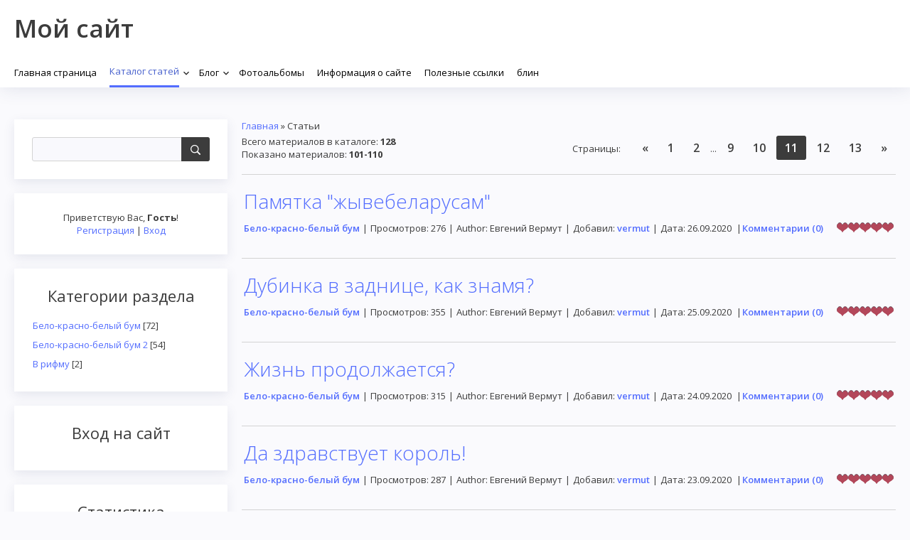

--- FILE ---
content_type: text/html; charset=UTF-8
request_url: https://lit-svoboda.ucoz.club/publ/?page11
body_size: 6838
content:
<!DOCTYPE html>
<html id="root">
<head>

	<script type="text/javascript">new Image().src = "//counter.yadro.ru/hit;ucoznet?r"+escape(document.referrer)+(screen&&";s"+screen.width+"*"+screen.height+"*"+(screen.colorDepth||screen.pixelDepth))+";u"+escape(document.URL)+";"+Date.now();</script>
	<script type="text/javascript">new Image().src = "//counter.yadro.ru/hit;ucoz_desktop_ad?r"+escape(document.referrer)+(screen&&";s"+screen.width+"*"+screen.height+"*"+(screen.colorDepth||screen.pixelDepth))+";u"+escape(document.URL)+";"+Date.now();</script>
	<meta charset="utf-8">
	<meta http-equiv="X-UA-Compatible" content="IE=edge,chrome=1">
<title>Каталог статей - ПолЛитРа</title>
<meta name="viewport" content="width=device-width, initial-scale=1.0, maximum-scale=1.0, user-scalable=no">
<link href="https://fonts.googleapis.com/css?family=Material+Icons|Open+Sans:300,300i,400,400i,600,600i,700,700i,800,800i&amp;subset=cyrillic,greek" rel="stylesheet">
<!--[if lt IE 9]>
<script type="text/javascript">
 var e = ("header,footer,article,aside,section,nav").split(',');
 for (var i = 0; i < e.length; i++) {
 document.createElement(e[i]);
 }
 </script>
<![endif]-->
<link type="text/css" rel="StyleSheet" href="/.s/src/css/1709.css" />
<script type="text/javascript">
    var currentPageIdTemplate = 'main';
    var currentModuleTemplate = 'publ';
</script>

	<link rel="stylesheet" href="/.s/src/base.min.css" />
	<link rel="stylesheet" href="/.s/src/layer7.min.css" />

	<script src="/.s/src/jquery-1.12.4.min.js"></script>
	
	<script src="/.s/src/uwnd.min.js"></script>
	<script src="//s741.ucoz.net/cgi/uutils.fcg?a=uSD&ca=2&ug=999&isp=0&r=0.998567820299183"></script>
	<link rel="stylesheet" href="/.s/src/ulightbox/ulightbox.min.css" />
	<link rel="stylesheet" href="/.s/src/social.css" />
	<script src="/.s/src/ulightbox/ulightbox.min.js"></script>
	<script>
/* --- UCOZ-JS-DATA --- */
window.uCoz = {"ssid":"030733431577031071326","sign":{"7287":"Перейти на страницу с фотографией.","7251":"Запрошенный контент не может быть загружен. Пожалуйста, попробуйте позже.","7254":"Изменить размер","5255":"Помощник","5458":"Следующий","3125":"Закрыть","7253":"Начать слайд-шоу","7252":"Предыдущий"},"country":"US","site":{"host":"lit-svoboda.ucoz.club","domain":null,"id":"slit-svoboda"},"layerType":7,"uLightboxType":1,"module":"publ","language":"ru"};
/* --- UCOZ-JS-CODE --- */

		function eRateEntry(select, id, a = 65, mod = 'publ', mark = +select.value, path = '', ajax, soc) {
			if (mod == 'shop') { path = `/${ id }/edit`; ajax = 2; }
			( !!select ? confirm(select.selectedOptions[0].textContent.trim() + '?') : true )
			&& _uPostForm('', { type:'POST', url:'/' + mod + path, data:{ a, id, mark, mod, ajax, ...soc } });
		}
 function uSocialLogin(t) {
			var params = {"facebook":{"width":950,"height":520},"yandex":{"height":515,"width":870},"google":{"height":600,"width":700},"ok":{"width":710,"height":390},"vkontakte":{"height":400,"width":790}};
			var ref = escape(location.protocol + '//' + ('lit-svoboda.ucoz.club' || location.hostname) + location.pathname + ((location.hash ? ( location.search ? location.search + '&' : '?' ) + 'rnd=' + Date.now() + location.hash : ( location.search || '' ))));
			window.open('/'+t+'?ref='+ref,'conwin','width='+params[t].width+',height='+params[t].height+',status=1,resizable=1,left='+parseInt((screen.availWidth/2)-(params[t].width/2))+',top='+parseInt((screen.availHeight/2)-(params[t].height/2)-20)+'screenX='+parseInt((screen.availWidth/2)-(params[t].width/2))+',screenY='+parseInt((screen.availHeight/2)-(params[t].height/2)-20));
			return false;
		}
		function TelegramAuth(user){
			user['a'] = 9; user['m'] = 'telegram';
			_uPostForm('', {type: 'POST', url: '/index/sub', data: user});
		}
function loginPopupForm(params = {}) { new _uWnd('LF', ' ', -250, -100, { closeonesc:1, resize:1 }, { url:'/index/40' + (params.urlParams ? '?'+params.urlParams : '') }) }
/* --- UCOZ-JS-END --- */
</script>

	<style>.UhideBlock{display:none; }</style>
</head>


<body class="base inner-page">

<!--U1AHEADER1Z-->
<header class="header">
	<div class="nav-row">
		<div class="cont-wrap clr">
            <a class="logo-lnk" href="http://lit-svoboda.ucoz.club/"  title="Главная"><!-- <logo> -->Мой сайт<!-- </logo> --></a>

            
            <div class="show-search" id="show-search"></div>
            
			<div class="show-menu" id="show-menu"></div>

			
			<div class="search-m-bd" id="search-m-bd">
		<div class="searchForm">
			<form onsubmit="this.sfSbm.disabled=true" method="get" style="margin:0" action="/search/">
				<div align="center" class="schQuery">
					<input type="text" name="q" maxlength="30" size="20" class="queryField" />
				</div>
				<div align="center" class="schBtn">
					<input type="submit" class="searchSbmFl" name="sfSbm" value="Найти" />
				</div>
				<input type="hidden" name="t" value="0">
			</form>
		</div></div>
			
			<!-- <sblock_nmenu> -->

				<nav class="main-menu" id="main-menu">
					<div id="catmenu">
						<!-- <bc> --><div id="uNMenuDiv1" class="uMenuV"><ul class="uMenuRoot">
<li><a  href="/" ><span>Главная страница</span></a></li>
<li class="uWithSubmenu"><a class=" uMenuItemA" href="/publ" ><span>Каталог статей</span></a><ul>
<li><a  href="http://lit-svoboda.ucoz.club/publ/belo_krasno_belyj_bum/3" ><span>Бело-красно-белый бум</span></a></li>
<li><a  href="http://lit-svoboda.ucoz.club/publ/belo_krasno_belyj_bum_2/2" ><span>Бело-красно-белый бум 2</span></a></li>
<li><a  href="http://lit-svoboda.ucoz.club/publ/v_rifmu/4" ><span>В рифму</span></a></li></ul></li>
<li class="uWithSubmenu"><a  href="/blog" ><span>Блог</span></a><ul>
<li><a  href="http://lit-svoboda.ucoz.club/blog/poleznye_stati/1-0-1" ><span>Полезные статьи</span></a></li></ul></li>
<li><a  href="/photo" ><span>Фотоальбомы</span></a></li>
<li><a  href="/index/0-2" ><span>Информация о сайте</span></a></li>
<li><a  href="/index/poleznye_ssylki/0-29" ><span>Полезные ссылки</span></a></li>
<li><a  href="/index/blin/0-30" ><span>блин</span></a></li></ul></div><!-- </bc> -->
					</div>
				</nav>
			
<!-- </sblock_nmenu> -->


        </div>
	</div>
 </header>
<!--/U1AHEADER1Z-->
<!--U1PROMO1Z-->
 

<!--/U1PROMO1Z-->

<section class="middle clr" id="casing">

<!-- <middle> -->



	<aside class="sidebar">



		
			<section class="sidebox srch">
					<div class="sidebox-bd clr">
		<div class="searchForm">
			<form onsubmit="this.sfSbm.disabled=true" method="get" style="margin:0" action="/search/">
				<div align="center" class="schQuery">
					<input type="text" name="q" maxlength="30" size="20" class="queryField" />
				</div>
				<div align="center" class="schBtn">
					<input type="submit" class="searchSbmFl" name="sfSbm" value="Найти" />
				</div>
				<input type="hidden" name="t" value="0">
			</form>
		</div></div>
			</section>
		
		<section class="sidebox user-box">
				
						
														
																<div class="user-ttl">
																		
																				<!--<s5212>-->Приветствую Вас<!--</s>-->, <b>Гость</b>!
																								
																										
																</div>
																<div class="user-btns">
																		
																				<a title="Регистрация" href="/register"><!--<s3089>-->Регистрация<!--</s>--></a> | <a title="Вход" href="javascript:;" rel="nofollow" onclick="loginPopupForm(); return false;"><!--<s3087>-->Вход<!--</s>--></a>
																								
																										
																</div>
		</section>
		<!--U1CLEFTER1Z-->

<!-- <block1> -->

<!-- </block1> -->

<!-- <block2> -->

<!-- </block2> -->

<!-- <block3> -->

<!-- </block3> -->

<!-- <block4> -->

<!-- </block4> -->

<!-- <block5> -->

<section class="sidebox">
					<div class="sidebox-ttl"><!-- <bt> --><!--<s5351>-->Категории раздела<!--</s>--><!-- </bt> --></div>
					<div class="sidebox-bd clr"><!-- <bc> --><table border="0" cellspacing="1" cellpadding="0" width="100%" class="catsTable"><tr>
					<td style="width:100%" class="catsTd" valign="top" id="cid3">
						<a href="/publ/belo_krasno_belyj_bum/3" class="catName">Бело-красно-белый бум</a>  <span class="catNumData" style="unicode-bidi:embed;">[72]</span> 
					</td></tr><tr>
					<td style="width:100%" class="catsTd" valign="top" id="cid2">
						<a href="/publ/belo_krasno_belyj_bum_2/2" class="catName">Бело-красно-белый бум 2</a>  <span class="catNumData" style="unicode-bidi:embed;">[54]</span> 
					</td></tr><tr>
					<td style="width:100%" class="catsTd" valign="top" id="cid4">
						<a href="/publ/v_rifmu/4" class="catName">В рифму</a>  <span class="catNumData" style="unicode-bidi:embed;">[2]</span> 
					</td></tr></table><!-- </bc> --></div>
			</section>

<!-- </block5> -->

<!-- <block6> -->

<section class="sidebox">
					<div class="sidebox-ttl"><!-- <bt> --><!--<s5158>-->Вход на сайт<!--</s>--><!-- </bt> --></div>
					<div class="sidebox-bd clr"><!-- <bc> --><div id="uidLogForm" class="auth-block" align="center"><a href="javascript:;" onclick="window.open('https://login.uid.me/?site=slit-svoboda&ref='+escape(location.protocol + '//' + ('lit-svoboda.ucoz.club' || location.hostname) + location.pathname + ((location.hash ? ( location.search ? location.search + '&' : '?' ) + 'rnd=' + Date.now() + location.hash : ( location.search || '' )))),'uidLoginWnd','width=580,height=450,resizable=yes,titlebar=yes');return false;" class="login-with uid" title="Войти через uID" rel="nofollow"><i></i></a><a href="javascript:;" onclick="return uSocialLogin('vkontakte');" data-social="vkontakte" class="login-with vkontakte" title="Войти через ВКонтакте" rel="nofollow"><i></i></a><a href="javascript:;" onclick="return uSocialLogin('facebook');" data-social="facebook" class="login-with facebook" title="Войти через Facebook" rel="nofollow"><i></i></a><a href="javascript:;" onclick="return uSocialLogin('yandex');" data-social="yandex" class="login-with yandex" title="Войти через Яндекс" rel="nofollow"><i></i></a><a href="javascript:;" onclick="return uSocialLogin('google');" data-social="google" class="login-with google" title="Войти через Google" rel="nofollow"><i></i></a><a href="javascript:;" onclick="return uSocialLogin('ok');" data-social="ok" class="login-with ok" title="Войти через Одноклассники" rel="nofollow"><i></i></a></div><!-- </bc> --></div>
			</section>

<!-- </block6> -->

<!-- <block7> -->

<!-- </block7> -->

<!-- <block8> -->

<!-- </block8> -->

<!-- <block9> -->

<!-- </block9> -->

<!-- <block10> -->

<!-- </block10> -->

<!-- <block11> -->

<!-- </block11> -->

<!-- <block12> -->

<section class="sidebox">
					<div class="sidebox-ttl"><!-- <bt> --><!--<s5195>-->Статистика<!--</s>--><!-- </bt> --></div>
					<div class="sidebox-bd clr"><div align="center"><!-- <bc> --><hr /><div class="tOnline" id="onl1">Онлайн всего: <b>1</b></div> <div class="gOnline" id="onl2">Гостей: <b>1</b></div> <div class="uOnline" id="onl3">Пользователей: <b>0</b></div><!-- </bc> --></div></div>
			</section>

<!-- </block12> -->

<!-- <block13> -->
<section class="sidebox">
					<div class="sidebox-ttl"><!-- <bt> --><!--<s5204>-->Друзья сайта<!--</s>--><!-- </bt> --></div>
					<div class="sidebox-bd clr"><!-- <bc> --><!--<s1546>--><ul>
<li><a href="https://blog.ucoz.ru/" target="_blank" rel="noopener nofollow">Официальный блог</a></li>
<li><a href="https://forum.ucoz.ru/" target="_blank" rel="noopener nofollow">Сообщество uCoz</a></li>
<li><a href="https://www.ucoz.ru/help/" target="_blank" rel="noopener nofollow">База знаний uCoz</a></li>
</ul><!--</s>--><!-- </bc> --></div>
			</section>
<!-- </block13> -->

<!--/U1CLEFTER1Z-->
	</aside>

	<div id="main-content" class="container">
		<section class="content module-publ">
			<!-- <body> --><div class="breadcrumbs-wrapper">
	<div class="breadcrumbs"><a href="http://lit-svoboda.ucoz.club/"><!--<s5176>-->Главная<!--</s>--></a> &raquo; <!--<s5208>-->Статьи<!--</s>--></div>
	
</div>
<div class="items-stat-wrapper">
	<div class="items-stat"><!--<s5218>-->Всего материалов в каталоге<!--</s>-->: <b>128</b><br /><!--<s5220>-->Показано материалов<!--</s>-->: <b><span class="numShown73">101-110</span></b></div>
	<div class="paging-wrapper-top"><!--<s3015>-->Страницы<!--</s>-->: <span class="pagesBlockuz1"><a class="swchItem swchItem-prev" href="/publ/?page10"  onclick="spages('10', this);return false;" ><span>&laquo;</span></a> <a class="swchItem" href="/publ/"  onclick="spages('1', this);return false;" ><span>1</span></a> <a class="swchItem" href="/publ/?page2"  onclick="spages('2', this);return false;" ><span>2</span></a> <span class="swchItemDots"><span>...</span></span> <a class="swchItem" href="/publ/?page9"  onclick="spages('9', this);return false;" ><span>9</span></a> <a class="swchItem" href="/publ/?page10"  onclick="spages('10', this);return false;" ><span>10</span></a> <b class="swchItemA"><span>11</span></b> <a class="swchItem" href="/publ/?page12"  onclick="spages('12', this);return false;" ><span>12</span></a> <a class="swchItem" href="/publ/?page13"  onclick="spages('13', this);return false;" ><span>13</span></a>  <a class="swchItem swchItem-next" href="/publ/?page12"  onclick="spages('12', this);return false;" ><span>&raquo;</span></a></span></div>
</div><hr />
<div id="nativeroll_video_cont" style="display:none;"></div><script>
			function spages(p, link ) {
				if ( 1) return !!location.assign(link.href);
				ajaxPageController.showLoader();
				_uPostForm('', { url:'/publ/0-' + p + '-' + Date.now() } )
			}</script>
			<div id="allEntries"><div id="entryID449"><table border="0" cellpadding="0" cellspacing="0" width="100%" class="eBlock"><tr><td style="padding:3px;">

<div class="eTitle" style="text-align:left;"><a href="/publ/belo_krasno_belyj_bum/pamjatka_zhyvebelarusam/3-1-0-449">Памятка &quot;жывебеларусам&quot;</a></div>
<div class="eDetails" style="clear:both;">
<div style="float:right">
		<style type="text/css">
			.u-star-rating-16 { list-style:none; margin:0px; padding:0px; width:80px; height:16px; position:relative; background: url('/.s/t/1311/rating.png') top left repeat-x }
			.u-star-rating-16 li{ padding:0px; margin:0px; float:left }
			.u-star-rating-16 li a { display:block;width:16px;height: 16px;line-height:16px;text-decoration:none;text-indent:-9000px;z-index:20;position:absolute;padding: 0px;overflow:hidden }
			.u-star-rating-16 li a:hover { background: url('/.s/t/1311/rating.png') left center;z-index:2;left:0px;border:none }
			.u-star-rating-16 a.u-one-star { left:0px }
			.u-star-rating-16 a.u-one-star:hover { width:16px }
			.u-star-rating-16 a.u-two-stars { left:16px }
			.u-star-rating-16 a.u-two-stars:hover { width:32px }
			.u-star-rating-16 a.u-three-stars { left:32px }
			.u-star-rating-16 a.u-three-stars:hover { width:48px }
			.u-star-rating-16 a.u-four-stars { left:48px }
			.u-star-rating-16 a.u-four-stars:hover { width:64px }
			.u-star-rating-16 a.u-five-stars { left:64px }
			.u-star-rating-16 a.u-five-stars:hover { width:80px }
			.u-star-rating-16 li.u-current-rating { top:0 !important; left:0 !important;margin:0 !important;padding:0 !important;outline:none;background: url('/.s/t/1311/rating.png') left bottom;position: absolute;height:16px !important;line-height:16px !important;display:block;text-indent:-9000px;z-index:1 }
		</style><script>
			var usrarids = {};
			function ustarrating(id, mark) {
				if (!usrarids[id]) {
					usrarids[id] = 1;
					$(".u-star-li-"+id).hide();
					_uPostForm('', { type:'POST', url:`/publ`, data:{ a:65, id, mark, mod:'publ', ajax:'2' } })
				}
			}
		</script><ul id="uStarRating449" class="uStarRating449 u-star-rating-16" title="Рейтинг: 5.0/1">
			<li id="uCurStarRating449" class="u-current-rating uCurStarRating449" style="width:100%;"></li></ul></div>
<a class="e-category" href="/publ/belo_krasno_belyj_bum/3">Бело-красно-белый бум</a><span class="ed-sep"> | </span>
<span class="e-reads"><span class="ed-title">Просмотров:</span> <span class="ed-value">276</span></span><span class="ed-sep"> | </span>
<span class="e-author"><span class="ed-title">Author:</span> <span class="ed-value">Евгений Вермут</span></span><span class="ed-sep"> | </span>
<span class="e-add"><span class="ed-title">Добавил:</span> <span class="ed-value"><a href="javascript:;" rel="nofollow" onclick="window.open('/index/8-1', 'up1', 'scrollbars=1,top=0,left=0,resizable=1,width=700,height=375'); return false;">vermut</a></span></span><span class="ed-sep"> | </span>
<span class="e-date"><span class="ed-title">Дата:</span> <span class="ed-value"title="13:22">26.09.2020</span></span>
<span class="ed-sep"> | </span><a class="e-comments" href="/publ/belo_krasno_belyj_bum/pamjatka_zhyvebelarusam/3-1-0-449#comments">Комментарии (0)</a>
</div></td></tr></table><br /></div><div id="entryID448"><table border="0" cellpadding="0" cellspacing="0" width="100%" class="eBlock"><tr><td style="padding:3px;">

<div class="eTitle" style="text-align:left;"><a href="/publ/belo_krasno_belyj_bum/dubinka_v_zadnice_kak_znamja/3-1-0-448">Дубинка в заднице, как знамя?</a></div>
<div class="eDetails" style="clear:both;">
<div style="float:right"><ul id="uStarRating448" class="uStarRating448 u-star-rating-16" title="Рейтинг: 5.0/1">
			<li id="uCurStarRating448" class="u-current-rating uCurStarRating448" style="width:100%;"></li></ul></div>
<a class="e-category" href="/publ/belo_krasno_belyj_bum/3">Бело-красно-белый бум</a><span class="ed-sep"> | </span>
<span class="e-reads"><span class="ed-title">Просмотров:</span> <span class="ed-value">355</span></span><span class="ed-sep"> | </span>
<span class="e-author"><span class="ed-title">Author:</span> <span class="ed-value">Евгений Вермут</span></span><span class="ed-sep"> | </span>
<span class="e-add"><span class="ed-title">Добавил:</span> <span class="ed-value"><a href="javascript:;" rel="nofollow" onclick="window.open('/index/8-1', 'up1', 'scrollbars=1,top=0,left=0,resizable=1,width=700,height=375'); return false;">vermut</a></span></span><span class="ed-sep"> | </span>
<span class="e-date"><span class="ed-title">Дата:</span> <span class="ed-value"title="13:19">25.09.2020</span></span>
<span class="ed-sep"> | </span><a class="e-comments" href="/publ/belo_krasno_belyj_bum/dubinka_v_zadnice_kak_znamja/3-1-0-448#comments">Комментарии (0)</a>
</div></td></tr></table><br /></div><div id="entryID447"><table border="0" cellpadding="0" cellspacing="0" width="100%" class="eBlock"><tr><td style="padding:3px;">

<div class="eTitle" style="text-align:left;"><a href="/publ/belo_krasno_belyj_bum/zhizn_prodolzhaetsja/3-1-0-447">Жизнь продолжается?</a></div>
<div class="eDetails" style="clear:both;">
<div style="float:right"><ul id="uStarRating447" class="uStarRating447 u-star-rating-16" title="Рейтинг: 5.0/1">
			<li id="uCurStarRating447" class="u-current-rating uCurStarRating447" style="width:100%;"></li></ul></div>
<a class="e-category" href="/publ/belo_krasno_belyj_bum/3">Бело-красно-белый бум</a><span class="ed-sep"> | </span>
<span class="e-reads"><span class="ed-title">Просмотров:</span> <span class="ed-value">315</span></span><span class="ed-sep"> | </span>
<span class="e-author"><span class="ed-title">Author:</span> <span class="ed-value">Евгений Вермут</span></span><span class="ed-sep"> | </span>
<span class="e-add"><span class="ed-title">Добавил:</span> <span class="ed-value"><a href="javascript:;" rel="nofollow" onclick="window.open('/index/8-1', 'up1', 'scrollbars=1,top=0,left=0,resizable=1,width=700,height=375'); return false;">vermut</a></span></span><span class="ed-sep"> | </span>
<span class="e-date"><span class="ed-title">Дата:</span> <span class="ed-value"title="13:17">24.09.2020</span></span>
<span class="ed-sep"> | </span><a class="e-comments" href="/publ/belo_krasno_belyj_bum/zhizn_prodolzhaetsja/3-1-0-447#comments">Комментарии (0)</a>
</div></td></tr></table><br /></div><div id="entryID437"><table border="0" cellpadding="0" cellspacing="0" width="100%" class="eBlock"><tr><td style="padding:3px;">

<div class="eTitle" style="text-align:left;"><a href="/publ/belo_krasno_belyj_bum/da_zdravstvuet_korol/3-1-0-437">Да здравствует король!</a></div>
<div class="eDetails" style="clear:both;">
<div style="float:right"><ul id="uStarRating437" class="uStarRating437 u-star-rating-16" title="Рейтинг: 5.0/1">
			<li id="uCurStarRating437" class="u-current-rating uCurStarRating437" style="width:100%;"></li></ul></div>
<a class="e-category" href="/publ/belo_krasno_belyj_bum/3">Бело-красно-белый бум</a><span class="ed-sep"> | </span>
<span class="e-reads"><span class="ed-title">Просмотров:</span> <span class="ed-value">287</span></span><span class="ed-sep"> | </span>
<span class="e-author"><span class="ed-title">Author:</span> <span class="ed-value">Евгений Вермут</span></span><span class="ed-sep"> | </span>
<span class="e-add"><span class="ed-title">Добавил:</span> <span class="ed-value"><a href="javascript:;" rel="nofollow" onclick="window.open('/index/8-1', 'up1', 'scrollbars=1,top=0,left=0,resizable=1,width=700,height=375'); return false;">vermut</a></span></span><span class="ed-sep"> | </span>
<span class="e-date"><span class="ed-title">Дата:</span> <span class="ed-value"title="11:10">23.09.2020</span></span>
<span class="ed-sep"> | </span><a class="e-comments" href="/publ/belo_krasno_belyj_bum/da_zdravstvuet_korol/3-1-0-437#comments">Комментарии (0)</a>
</div></td></tr></table><br /></div><div id="entryID446"><table border="0" cellpadding="0" cellspacing="0" width="100%" class="eBlock"><tr><td style="padding:3px;">

<div class="eTitle" style="text-align:left;"><a href="/publ/belo_krasno_belyj_bum/kommentarii_izlishni/3-1-0-446">Комментарии излишни?</a></div>
<div class="eDetails" style="clear:both;">
<div style="float:right"><ul id="uStarRating446" class="uStarRating446 u-star-rating-16" title="Рейтинг: 5.0/1">
			<li id="uCurStarRating446" class="u-current-rating uCurStarRating446" style="width:100%;"></li></ul></div>
<a class="e-category" href="/publ/belo_krasno_belyj_bum/3">Бело-красно-белый бум</a><span class="ed-sep"> | </span>
<span class="e-reads"><span class="ed-title">Просмотров:</span> <span class="ed-value">295</span></span><span class="ed-sep"> | </span>
<span class="e-author"><span class="ed-title">Author:</span> <span class="ed-value">Евгений Вермут</span></span><span class="ed-sep"> | </span>
<span class="e-add"><span class="ed-title">Добавил:</span> <span class="ed-value"><a href="javascript:;" rel="nofollow" onclick="window.open('/index/8-1', 'up1', 'scrollbars=1,top=0,left=0,resizable=1,width=700,height=375'); return false;">vermut</a></span></span><span class="ed-sep"> | </span>
<span class="e-date"><span class="ed-title">Дата:</span> <span class="ed-value"title="13:15">21.09.2020</span></span>
<span class="ed-sep"> | </span><a class="e-comments" href="/publ/belo_krasno_belyj_bum/kommentarii_izlishni/3-1-0-446#comments">Комментарии (0)</a>
</div></td></tr></table><br /></div><div id="entryID445"><table border="0" cellpadding="0" cellspacing="0" width="100%" class="eBlock"><tr><td style="padding:3px;">

<div class="eTitle" style="text-align:left;"><a href="/publ/belo_krasno_belyj_bum/slon_i_moski/3-1-0-445">Слон и... &quot;моськи&quot;</a></div>
<div class="eDetails" style="clear:both;">
<div style="float:right"><ul id="uStarRating445" class="uStarRating445 u-star-rating-16" title="Рейтинг: 5.0/1">
			<li id="uCurStarRating445" class="u-current-rating uCurStarRating445" style="width:100%;"></li></ul></div>
<a class="e-category" href="/publ/belo_krasno_belyj_bum/3">Бело-красно-белый бум</a><span class="ed-sep"> | </span>
<span class="e-reads"><span class="ed-title">Просмотров:</span> <span class="ed-value">281</span></span><span class="ed-sep"> | </span>
<span class="e-author"><span class="ed-title">Author:</span> <span class="ed-value">Евгений Вермут</span></span><span class="ed-sep"> | </span>
<span class="e-add"><span class="ed-title">Добавил:</span> <span class="ed-value"><a href="javascript:;" rel="nofollow" onclick="window.open('/index/8-1', 'up1', 'scrollbars=1,top=0,left=0,resizable=1,width=700,height=375'); return false;">vermut</a></span></span><span class="ed-sep"> | </span>
<span class="e-date"><span class="ed-title">Дата:</span> <span class="ed-value"title="13:13">20.09.2020</span></span>
<span class="ed-sep"> | </span><a class="e-comments" href="/publ/belo_krasno_belyj_bum/slon_i_moski/3-1-0-445#comments">Комментарии (0)</a>
</div></td></tr></table><br /></div><div id="entryID444"><table border="0" cellpadding="0" cellspacing="0" width="100%" class="eBlock"><tr><td style="padding:3px;">

<div class="eTitle" style="text-align:left;"><a href="/publ/belo_krasno_belyj_bum/osnovnoj_instinkt/3-1-0-444">ОСНОВНОЙ ИНСТИНКТ</a></div>
<div class="eDetails" style="clear:both;">
<div style="float:right"><ul id="uStarRating444" class="uStarRating444 u-star-rating-16" title="Рейтинг: 5.0/1">
			<li id="uCurStarRating444" class="u-current-rating uCurStarRating444" style="width:100%;"></li></ul></div>
<a class="e-category" href="/publ/belo_krasno_belyj_bum/3">Бело-красно-белый бум</a><span class="ed-sep"> | </span>
<span class="e-reads"><span class="ed-title">Просмотров:</span> <span class="ed-value">303</span></span><span class="ed-sep"> | </span>
<span class="e-author"><span class="ed-title">Author:</span> <span class="ed-value">Евгений Вермут</span></span><span class="ed-sep"> | </span>
<span class="e-add"><span class="ed-title">Добавил:</span> <span class="ed-value"><a href="javascript:;" rel="nofollow" onclick="window.open('/index/8-1', 'up1', 'scrollbars=1,top=0,left=0,resizable=1,width=700,height=375'); return false;">vermut</a></span></span><span class="ed-sep"> | </span>
<span class="e-date"><span class="ed-title">Дата:</span> <span class="ed-value"title="13:11">16.09.2020</span></span>
<span class="ed-sep"> | </span><a class="e-comments" href="/publ/belo_krasno_belyj_bum/osnovnoj_instinkt/3-1-0-444#comments">Комментарии (0)</a>
</div></td></tr></table><br /></div><div id="entryID443"><table border="0" cellpadding="0" cellspacing="0" width="100%" class="eBlock"><tr><td style="padding:3px;">

<div class="eTitle" style="text-align:left;"><a href="/publ/belo_krasno_belyj_bum/zhenshhiny_zagadki/3-1-0-443">ЖЕНЩИНЫ-&quot;ЗАГАДКИ&quot;</a></div>
<div class="eDetails" style="clear:both;">
<div style="float:right"><ul id="uStarRating443" class="uStarRating443 u-star-rating-16" title="Рейтинг: 5.0/1">
			<li id="uCurStarRating443" class="u-current-rating uCurStarRating443" style="width:100%;"></li></ul></div>
<a class="e-category" href="/publ/belo_krasno_belyj_bum/3">Бело-красно-белый бум</a><span class="ed-sep"> | </span>
<span class="e-reads"><span class="ed-title">Просмотров:</span> <span class="ed-value">291</span></span><span class="ed-sep"> | </span>
<span class="e-author"><span class="ed-title">Author:</span> <span class="ed-value">Евгений Вермут</span></span><span class="ed-sep"> | </span>
<span class="e-add"><span class="ed-title">Добавил:</span> <span class="ed-value"><a href="javascript:;" rel="nofollow" onclick="window.open('/index/8-1', 'up1', 'scrollbars=1,top=0,left=0,resizable=1,width=700,height=375'); return false;">vermut</a></span></span><span class="ed-sep"> | </span>
<span class="e-date"><span class="ed-title">Дата:</span> <span class="ed-value"title="13:09">15.09.2020</span></span>
<span class="ed-sep"> | </span><a class="e-comments" href="/publ/belo_krasno_belyj_bum/zhenshhiny_zagadki/3-1-0-443#comments">Комментарии (0)</a>
</div></td></tr></table><br /></div><div id="entryID442"><table border="0" cellpadding="0" cellspacing="0" width="100%" class="eBlock"><tr><td style="padding:3px;">

<div class="eTitle" style="text-align:left;"><a href="/publ/belo_krasno_belyj_bum/ajti_prichina_nenavisti_k_lukashenko/3-1-0-442">&quot;Айти&quot; - причина ненависти к Лукашенко</a></div>
<div class="eDetails" style="clear:both;">
<div style="float:right"><ul id="uStarRating442" class="uStarRating442 u-star-rating-16" title="Рейтинг: 5.0/1">
			<li id="uCurStarRating442" class="u-current-rating uCurStarRating442" style="width:100%;"></li></ul></div>
<a class="e-category" href="/publ/belo_krasno_belyj_bum/3">Бело-красно-белый бум</a><span class="ed-sep"> | </span>
<span class="e-reads"><span class="ed-title">Просмотров:</span> <span class="ed-value">294</span></span><span class="ed-sep"> | </span>
<span class="e-author"><span class="ed-title">Author:</span> <span class="ed-value">Евгений Вермут</span></span><span class="ed-sep"> | </span>
<span class="e-add"><span class="ed-title">Добавил:</span> <span class="ed-value"><a href="javascript:;" rel="nofollow" onclick="window.open('/index/8-1', 'up1', 'scrollbars=1,top=0,left=0,resizable=1,width=700,height=375'); return false;">vermut</a></span></span><span class="ed-sep"> | </span>
<span class="e-date"><span class="ed-title">Дата:</span> <span class="ed-value"title="13:07">14.09.2020</span></span>
<span class="ed-sep"> | </span><a class="e-comments" href="/publ/belo_krasno_belyj_bum/ajti_prichina_nenavisti_k_lukashenko/3-1-0-442#comments">Комментарии (0)</a>
</div></td></tr></table><br /></div><div id="entryID441"><table border="0" cellpadding="0" cellspacing="0" width="100%" class="eBlock"><tr><td style="padding:3px;">

<div class="eTitle" style="text-align:left;"><a href="/publ/belo_krasno_belyj_bum/nash_dom_nasha_krepost/3-1-0-441">Наш дом – наша крепость!</a></div>
<div class="eDetails" style="clear:both;">
<div style="float:right"><ul id="uStarRating441" class="uStarRating441 u-star-rating-16" title="Рейтинг: 5.0/1">
			<li id="uCurStarRating441" class="u-current-rating uCurStarRating441" style="width:100%;"></li></ul></div>
<a class="e-category" href="/publ/belo_krasno_belyj_bum/3">Бело-красно-белый бум</a><span class="ed-sep"> | </span>
<span class="e-reads"><span class="ed-title">Просмотров:</span> <span class="ed-value">290</span></span><span class="ed-sep"> | </span>
<span class="e-author"><span class="ed-title">Author:</span> <span class="ed-value">Евгений Вермут</span></span><span class="ed-sep"> | </span>
<span class="e-add"><span class="ed-title">Добавил:</span> <span class="ed-value"><a href="javascript:;" rel="nofollow" onclick="window.open('/index/8-1', 'up1', 'scrollbars=1,top=0,left=0,resizable=1,width=700,height=375'); return false;">vermut</a></span></span><span class="ed-sep"> | </span>
<span class="e-date"><span class="ed-title">Дата:</span> <span class="ed-value"title="13:04">12.09.2020</span></span>
<span class="ed-sep"> | </span><a class="e-comments" href="/publ/belo_krasno_belyj_bum/nash_dom_nasha_krepost/3-1-0-441#comments">Комментарии (0)</a>
</div></td></tr></table><br /></div></div><hr />
<div class="paging-wrapper-bottom"><span class="pagesBlockuz2"><a class="swchItem1" href="/publ/"  onclick="spages('1', this);return false;" ><span>1-10</span></a> <a class="swchItem1" href="/publ/?page2"  onclick="spages('2', this);return false;" ><span>11-20</span></a> <span class="swchItemDots"><span>...</span></span> <a class="swchItem1" href="/publ/?page9"  onclick="spages('9', this);return false;" ><span>81-90</span></a> <a class="swchItem1" href="/publ/?page10"  onclick="spages('10', this);return false;" ><span>91-100</span></a> <b class="swchItemA1"><span>101-110</span></b> <a class="swchItem1" href="/publ/?page12"  onclick="spages('12', this);return false;" ><span>111-120</span></a> <a class="swchItem1" href="/publ/?page13"  onclick="spages('13', this);return false;" ><span>121-128</span></a> </span></div><!-- </body> -->
		</section>
	</div>
<!-- </middle> -->
</section>

<!--U1BFOOTER1Z-->
<footer class="footer">
	<div class="cont-wrap clr">
		<div class="copy">
			<!-- <copy> -->Copyright ПолЛитРа © 2026<!-- </copy> -->
		</div>
        <div class="ucoz-copy"><!-- "' --><span class="pbh62Gj6"><a href="https://www.ucoz.ru/" title="Используются технологии uCoz" target="_blank" rel="nofollow">uCoz</a></span></div>
    </div>
 </footer>
<!--/U1BFOOTER1Z-->

<div style="display:none;">

</div>


<script src="/.s/t/1709/main.js"></script>
<script src="https://ajax.googleapis.com/ajax/libs/webfont/1.6.26/webfont.js"></script>
</body>
</html>



<!-- 0.16164 (s741) -->